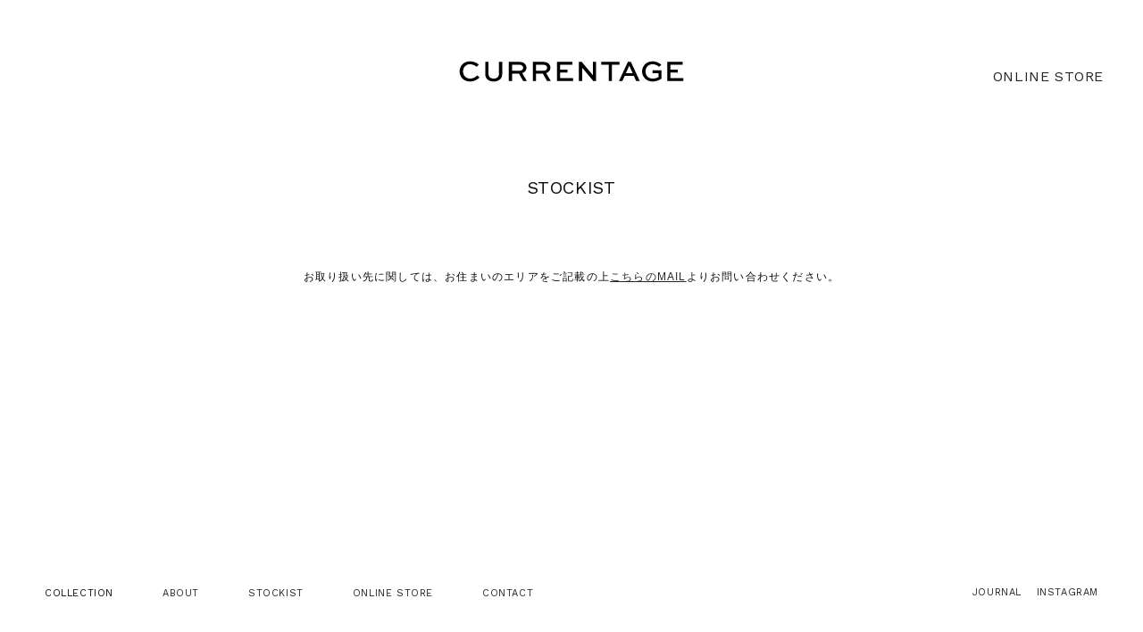

--- FILE ---
content_type: text/html; charset=UTF-8
request_url: https://currentage.jp/stockist
body_size: 11631
content:
<!doctype html>
<html lang="ja">
<head prefix="og: http://ogp.me/ns# fb: http://ogp.me/ns/fb# website: http://ogp.me/ns/website#">
<meta charset="UTF-8">
<title>CURRENTAGE [カレンテージ] Official Website</title>

<!-- mast meta -->
<meta name="description" content="CURRENTAGE [カレンテージ] オフィシャルウェブサイト。CURRENT + VINTAGE の造語 / CURRENT + AGE 世代を超えて今を生きる女性に向けて / クラシックな洋服の成り立ちに少しの新しさを加えてモダンな佇まいに仕上げる。素材、縫製、シルエットにこだわり、今を生きる女性が着ると、心地よくて自信のもてるようなトレンドや時代性を超えた個人的なワードローブの為の服。">
<meta name="keywords" content="CURRENTAGE, カレンテージ, 公式ブランドサイト">

<!-- Open Graph Protocol / facebook -->
<meta property="og:site_name" content="CURRENTAGE [カレンテージ] Official Website">
<meta property="og:title" content="CURRENTAGE [カレンテージ] Official Website">
<meta property="og:type" content="website">
<meta property="og:description" content="CURRENTAGE [カレンテージ] オフィシャルウェブサイト。CURRENT + VINTAGE の造語 / CURRENT + AGE 世代を超えて今を生きる女性に向けて / クラシックな洋服の成り立ちに少しの新しさを加えてモダンな佇まいに仕上げる。素材、縫製、シルエットにこだわり、今を生きる女性が着ると、心地よくて自信のもてるようなトレンドや時代性を超えた個人的なワードローブの為の服。">
<meta property="og:url" content="https://currentage.jp">
<meta property="og:image" content="https://currentage.jp/wp-content/themes/currentage/common/img/ogp.jpg?ver=1">
<meta property="fb:app_id" content="">
<meta property="og:locale" content="ja_JP">

<!-- Open Graph Protocol / twitter -->
<meta name="twitter:title" content="CURRENTAGE [カレンテージ] Official Website">
<meta name="twitter:card" content="summary">
<meta name="twitter:description" content="CURRENTAGE [カレンテージ] オフィシャルウェブサイト。CURRENT + VINTAGE の造語 / CURRENT + AGE 世代を超えて今を生きる女性に向けて / クラシックな洋服の成り立ちに少しの新しさを加えてモダンな佇まいに仕上げる。素材、縫製、シルエットにこだわり、今を生きる女性が着ると、心地よくて自信のもてるようなトレンドや時代性を超えた個人的なワードローブの為の服。">
<!--<meta name="twitter:site" content="@xxxxx">-->
<meta name="twitter:url" content="https://currentage.jp">
<meta name="twitter:image:src" content="https://currentage.jp/wp-content/themes/currentage/common/img/ogp.jpg?ver=1">

<meta name="author" content="CURRENTAGE">

<!-- 検索ロボット制御 -->
<meta name="robots" content="noarchive, noodp, noydir">

<!-- favicon -->
<link rel="shortcut icon" href="https://currentage.jp/wp-content/themes/currentage/common/img/favicon.ico?ver=170310">
<link rel="apple-touch-icon" href="https://currentage.jp/wp-content/themes/currentage/common/img/apple-touch-icon-precomposed.png?ver=170310">

<!-- font -->
<link href="https://fonts.googleapis.com/css?family=Work+Sans:400,600" rel="stylesheet">
<link href="https://fonts.googleapis.com/css?family=Cormorant+Garamond:500&display=swap" rel="stylesheet">


<!--[if lt IE 9]>
<meta http-equiv="refresh" content="0; URL=/version/">
<![endif]-->
<meta name="viewport" content="width=device-width,initial-scale=1">
<!-- タブレット用 -->
<meta name="format-detection" content="telephone=no">

<!--クロスブラウザ対応-->
<link rel="stylesheet" href="https://currentage.jp/wp-content/themes/currentage/common/css/normalize.css?ver=170306" media="screen,print">
<link rel="stylesheet" href="https://currentage.jp/wp-content/themes/currentage/common/css/base.css?ver=2001222220" media="screen,print">
<link rel="stylesheet" href="https://currentage.jp/wp-content/themes/currentage/common/css/base_pc.css?ver=2001222220" media="screen,print">

<!-- ///// ページ内専用 CSS ///// -->
<link rel="stylesheet" href="https://currentage.jp/wp-content/themes/currentage/stockist/css/index.css">
<link rel="stylesheet" href="https://currentage.jp/wp-content/themes/currentage/stockist/css/index_pc.css">
<!-- Google tag (gtag.js) -->
<script async src="https://www.googletagmanager.com/gtag/js?id=G-NF2P1TBEGB"></script>
<script>
window.dataLayer = window.dataLayer || [];

function gtag() {
	dataLayer.push(arguments);
}
gtag('js', new Date());

gtag('config', 'G-NF2P1TBEGB');
</script>
<!-- Global site tag (gtag.js) - Google Analytics -->
<script async src="https://www.googletagmanager.com/gtag/js?id=UA-114584852-1"></script>
<script>
window.dataLayer = window.dataLayer || [];

function gtag() {
	dataLayer.push(arguments);
}
gtag('js', new Date());

gtag('config', 'UA-114584852-1');
</script></head>
<body class="nowloading stockist">
<div class="spinner">
    <div class="double-bounce1"></div>
    <div class="double-bounce2"></div>
</div>
<header id="contsHead" class="lateDisplay">
    <a href="https://currentage.jp/" class="logolink">
	<h1 class="headLogo">
		<svg version="1.1" xmlns="http://www.w3.org/2000/svg" xmlns:xlink="http://www.w3.org/1999/xlink"
			viewBox="0 0 490 50">
			<path fill="#000000" d="M27.55,40.48c-9.17,0-15.14-6.91-15.14-15.45c0-8.48,5.84-15.52,14.82-15.52c5.02,0,10.68,2.2,14.32,5.66l4.77-4.71
    c-4.58-4.27-11.74-7.22-19.22-7.22C13.98,3.24,5,13.1,5,24.97c0,12.06,8.92,21.8,22.42,21.8c8.92,0,15.83-4.14,20.23-8.54
    l-4.71-4.65C39.42,37.34,33.95,40.48,27.55,40.48z M89.35,30.93c0,6.16-4.9,9.55-11.18,9.55c-6.22,0-11.12-3.39-11.12-9.55V4.49
    h-7.04v26.44c0,10.11,7.79,15.83,18.15,15.83c10.43,0,18.22-5.72,18.22-15.83V4.49h-7.03V30.93z M148.44,17.05
    c0-3.14-1.19-6.03-3.27-8.23c-2.64-2.83-6.41-4.34-11.87-4.34H110.7v41.02h7.03V29.74h14.57l8.8,15.77h8.1l-9.8-16.71
    C144.8,26.79,148.44,22.58,148.44,17.05z M134.56,23.46h-16.83V10.77h15.58c2.2,0,4.46,0.19,6.41,2.2c1.07,1.13,1.7,2.51,1.7,4.08
    C141.41,20.57,138.27,23.46,134.56,23.46z M199.82,17.05c0-3.14-1.19-6.03-3.27-8.23c-2.64-2.83-6.41-4.34-11.87-4.34h-22.61v41.02
    h7.03V29.74h14.57l8.79,15.77h8.1l-9.8-16.71C196.17,26.79,199.82,22.58,199.82,17.05z M185.93,23.46H169.1V10.77h15.58
    c2.2,0,4.46,0.19,6.41,2.2c1.07,1.13,1.7,2.51,1.7,4.08C192.78,20.57,189.64,23.46,185.93,23.46z M220.79,27.23h15.77v-6.28h-15.77
    V10.77h26.26V4.49h-33.29v41.02h34.8v-6.28h-27.76V27.23z M290.75,32.95h-0.06L267.01,4.49h-6.22v41.02h7.03V17.05h0.07l23.68,28.46
    h6.22V4.49h-7.04V32.95z M347.9,4.49h-39.26v6.28h16.14v34.74h7.03V10.77h16.08V4.49z M365.92,4.49l-19.04,41.02h7.35l4.9-11.06
    h19.53l4.96,11.06h7.72L372.33,4.49H365.92z M361.65,28.8l7.1-15.89h0.38l7.03,15.89H361.65z M418.61,28.93h12.88v8.23
    c-2.77,2.07-7.79,3.33-12.06,3.33c-10.36,0-15.77-7.54-15.77-15.45c0-8.48,6.22-15.52,15.07-15.52c4.84,0,10.68,2.07,14.13,5.53
    l4.9-4.4c-5.59-4.78-12.56-7.41-19.1-7.41c-12.56,0-22.36,9.67-22.36,21.73c0,12.06,9.68,21.8,22.68,21.8
    c6.47,0,13.75-2.39,18.9-6.15V22.64h-19.28V28.93z M457.24,39.22V27.23H473v-6.28h-15.77V10.77h26.26V4.49H450.2v41.02H485v-6.28
    H457.24z" />
		</svg>
	</h1>
</a>
<div class="hamburger">
	<a class="menu-trigger">
		<span></span><span></span><span></span>
	</a>
</div>
<div class="ecCart">
	<a href="https://currentage-onlinestore.com/" target="_blank">
		<img src="https://currentage.jp/wp-content/themes/currentage/common/img/cart.svg">
		<p class="ecTtl enGothic">ONLINE STORE</p>
	</a>
</div>
<nav class="headNav indexno">

	<ul class="enGothic navMenu">
		<li class="FuncText fadeInBtn"><span>COLLECTION</span>
			<ul class="colList fadeInMenu">
				<li class="SubFuncText view_timer" data-start-date="2025/08/30 12:00"><a
						href="https://currentage.jp/collection/25aw/">2025AW</a></li>
				<li class="SubFuncText"><a href="https://currentage.jp/collection/25ss/">2025SS</a></li>
				<li class="SubFuncText"><a href="https://currentage.jp/collection/24aw/">2024AW</a></li>
				<li class="SubFuncText"><a href="https://currentage.jp/collection/24ss/">2024SS</a></li>
				<li class="SubFuncText"><a href="https://currentage.jp/collection/23aw/">2023AW</a></li>
				<li class="SubFuncText"><a href="https://currentage.jp/collection/23ss/">2023SS</a></li>
				<li class="SubFuncText"><a href="https://currentage.jp/collection/22aw/">2022AW</a></li>
				<li class="SubFuncText"><a href="https://currentage.jp/collection/22ss/">2022SS</a></li>
				<li class="SubFuncText"><a href="https://currentage.jp/collection/21aw/">2021AW</a></li>
				<li class="SubFuncText"><a href="https://currentage.jp/collection/21ss_ldl/">Currentage
						La Maison de Lyllis #01</a></li>
				<li class="SubFuncText"><a href="https://currentage.jp/collection/21ss/">2021SS</a></li>
				<li class="SubFuncText"><a href="https://currentage.jp/collection/20aw/">2020AW</a></li>
				<li class="SubFuncText"><a href="https://currentage.jp/collection/20ss/">2020SS</a></li>
				<li class="SubFuncText"><a href="https://currentage.jp/collection/19aw/">2019AW</a></li>
			</ul>
		</li>
		<li class="FuncText"><a href="https://currentage.jp/about/">ABOUT</a></li>
		<li class="FuncText"><a href="https://currentage.jp/stockist/">STOCKIST</a></li>
		<li class="FuncText"><a href="https://currentage-onlinestore.com/" target="_blank">ONLINE STORE</a></li>
		<li class="FuncText"><a
				href="m&#97;i&#108;t&#111;:&#99;&#111;&#110;&#116;&#97;&#99;t@&#99;u&#114;&#114;&#101;n&#116;&#97;g&#101;&#46;&#106;&#112;">CONTACT</a>
		</li>
	</ul>
	<ul class="snsMenu enGothic">
		<li class="FuncText">
			<a href="https://currentage.jp/blog/">JOURNAL</a>
		</li>
		<li class="FuncText">
			<a href="https://www.instagram.com/currentage_/?hl=ja" target="_blank">
				INSTAGRAM
			</a>
		</li>

	</ul>
</nav></header>
<!--    コンテンツ    -->
<div canvas="container" class="container">
	<article id="contsArea" class="lateDisplay">
		<div class="storeSet">
<h1 class="enGothic MainBigTitle">STOCKIST</h1>
</div>

		<div class="imgformationBlk">
			<p class="STxt txtObj">お取り扱い先に関しては、お住まいのエリアをご記載の上<br class="pcno"><a
					href="m&#97;i&#108;t&#111;:&#99;&#111;&#110;ta&#99;&#116;@&#99;&#117;rr&#101;ntage.j&#112;">こちらのMAIL</a>よりお問い合わせください。
			</p>
		</div>

	</article>
	</div>
<!--    // フッター    -->

<!--コンテンツ全体共通設定-->
<script src="https://ajax.googleapis.com/ajax/libs/jquery/3.1.1/jquery.min.js"></script>
<script type="text/javascript" src="https://www.google.com/jsapi"></script>
<script src="https://currentage.jp/wp-content/themes/currentage/common/js/plugin/jquery.easing.1.3.js"></script>
<script src="https://currentage.jp/wp-content/themes/currentage/common/js/plugin/jquery.scrollto.js"></script>
<script src="https://currentage.jp/wp-content/themes/currentage/common/js/plugin/imagesloaded.pkgd.min.js"></script>
<!-- ///// ページ内専用 JavaScript ///// -->
<script src="https://currentage.jp/wp-content/themes/currentage/common/js/lib.js?ver=170901"></script>
<script src="https://currentage.jp/wp-content/themes/currentage/stockist/js/common.js?ver=170901"></script>
<script src="https://currentage.jp/wp-content/themes/currentage/common/js/base.js?ver=170416"></script>
<script src="https://currentage.jp/wp-content/themes/currentage/stockist/js/pc.js?ver=170307"></script>
</body>
</html>


--- FILE ---
content_type: text/css
request_url: https://currentage.jp/wp-content/themes/currentage/common/css/base.css?ver=2001222220
body_size: 32471
content:
@charset "UTF-8";

/* //////////////////////////////////////////////////////////////////// */


/* ///// 全ページ共通CSS /////////////////////////////////////////////// */


/* //////////////////////////////////////////////////////////////////// */

html {
    margin: 0;
    padding: 0;
    height: 100%;
}

body {
    -webkit-font-smoothing: antialiased;
    text-rendering: optimizeLegibility;
    /*ゴシック系*/
    font-family: "游ゴシック", "Yu Gothic", YuGothic, "ヒラギノ角ゴ ProN W3", "Hiragino Kaku Gothic ProN", "メイリオ", Meiryo, sans-serif;
    /*明朝系
    font-family: "游明朝", "Yu Mincho", YuMincho, "ヒラギノ明朝 ProN W3", "Hiragino Mincho ProN", serif;*/
    background: #ffffff;
}

body.navion {
    overflow: hidden;
}

.enGothic {
    font-family: 'Work Sans', sans-serif;
    font-weight: 400;
}

.enGothicBold {
    font-family: 'Work Sans', sans-serif;
    font-weight: 600;
}

.enSerif{
    font-family: 'Cormorant Garamond',"游明朝", "Yu Mincho", "ヒラギノ明朝 ProN W3", "Hiragino Mincho ProN", serif;
}
.jpSerif{
    font-family: "游明朝", "Yu Mincho", "ヒラギノ明朝 ProN W3", "Hiragino Mincho ProN", serif;
}

/* ================================================== */


/* Selected Text */


/* ================================================== */

::-moz-selection {
    background: #2a2a2a;
    /* Safari */
    color: #ffffff;
}

::selection {
    background: #2a2a2a;
    /* Safari */
    color: #ffffff;
    display: -webkit-box;
    display: -ms-flexbox;
    display: flex;
}

/* ================================================== */


/* Font Settings */


/* ================================================== */

html {
    font-size: 62.5%;
}

body {
    font-size: 1.2rem;
    letter-spacing: 0.05em;
    line-height: 1em;
    -ms-font-feature-settings: "normal";
    -webkit-font-feature-settings: "palt";
    font-feature-settings: "palt";
}

.fs48 {
    font-size: 4.8rem;
}

.fs40 {
    font-size: 4rem;
}

.fs32 {
    font-size: 3.2rem;
}

.fs30 {
    font-size: 3rem;
}

.jpMainTitle,
.fs24 {
    font-size: 2.4rem;
}

.fs23 {
    font-size: 2.3rem;
}

.fs22 {
    font-size: 2.2rem;
}

.fs21 {
    font-size: 2.1rem;
}

.MainBigTitle,
.fs20 {
    font-size: 2rem;
}

.fs19 {
    font-size: 1.9rem;
}

.fs18 {
    font-size: 1.8rem;
}

.fs17 {
    font-size: 1.7rem;
}

.MainTitle,
.enNText,
.STitle,
.fs16 {
    font-size: 1.6rem;
}

.fs15 {
    font-size: 1.5rem;
}

.jpSTitle,
.fs14,p.fs14 {
    font-size: 1.4rem;
}

.fs13,p.fs13 {
    font-size: 1.3rem;
}

.articleTitle,
.jpNText,
.fs12 {
    font-size: 1.2rem;
}

.FuncText,
.enXsText,
.fs11 {
    font-size: 1.1rem;
}

.SubFuncText,
.XsText,
.articleDate,
.fs10 {
    font-size: 1rem;
}
@media screen and ( max-width:1023px) {
    .FuncText{
        font-size: 1.8rem;
    }

    .SubFuncText{
        font-size: 1.4rem;
    }
}
/* ================================================== */


/* link */


/* ================================================== */

a {
    cursor: pointer;
}

a:link {
    color: #262626;
    text-decoration: none;
}

a:visited {
    color: #262626;
    text-decoration: none;
}

a:active {
    color: #262626;
    text-decoration: none;
}

ul li a {
    position: relative;
    outline: none;
    text-decoration: none;
}

p a:link {
    text-decoration: underline;
}

p a:visited {
    text-decoration: underline;
}

p a:active {
    text-decoration: underline;
}

ul li a:focus {
    outline: none;
}


/* ================================================== */


/* color */


/* ================================================== */

body {
    color: #0d0d0d;
}

.mainColor {
    color: #000000;
}

.subColor {
    color: #656464;
}

.weakColor {
    color: #595959;
}

.otherColor {
    color: #aeaeae;
}

.backColor {
    color: #ffffff;
}

.keyColor {
    color: #ffffff;
}

.attention {
    color: #992222;
}

/* ================================================== */


/* base (reset) */


/* ================================================== */

body {
    -webkit-transition: all 0.4s;
    transition: all 0.4s;
}

body {
    width: 100%;
    height: 100%;
    margin: 0 auto;
    padding: 0;
    text-align: center;
}

h1,
h2,
h3,
h4,
h5,
h6,
p,
figure {
    margin: 0;
    padding: 0;
    font-weight: normal;
}

ul,
ol,
dl,
dt,
dd {
    margin: 0;
    padding: 0;
}

ol,
li {
    list-style: none;
}

img {
    border: none;
    line-height: 0;
    font-size: 0;
    vertical-align: text-bottom;
}


/* ---------- */

a {
    margin: 0;
    padding: 0;
    font-size: inherit;
    background: transparent;
}

th,
td {
    font-style: normal;
    font-weight: normal;
    font-size: inherit;
    empty-cells: show;
}

input,
select {
    vertical-align: middle;
}

input,
textarea,
select {
    font-family: inherit;
    font-size: inherit;
    font-weight: inherit;
    /*border:0;*/
}

pre {
    white-space: -moz-pre-wrap;
    /* Mozilla */
    white-space: -pre-wrap;
    /* Opera 4-6 */
    white-space: -o-pre-wrap;
    /* Opera 7 */
    white-space: pre-wrap;
    /* CSS3 */
    word-wrap: break-word;
    /* IE 5.5+ */
}


/* ================================================== */


/* common
/* ================================================== */

@media screen and ( max-width:640px) {
    .spno {
        display: none !important;
    }
}


/* 640px */

@media screen and ( min-width:641px) and ( max-width:1023px) {
    .tabno {
        display: none !important;
    }
}


/* 641px-1100px */

@media screen and ( min-width:1024px) {
    .pcno {
        display: none !important;
    }
    .indexno {
        display: none;
        opacity: 0;
    }
    .scrolled .indexno {
        display: -webkit-box;
        display: -ms-flexbox;
        display: flex;
        opacity: 1 !important;
    }
}


/* 1100px */

.hide {
    -webkit-transition: all 1s;
    transition: all 1s;
    opacity: 0 !important;
}

.active {
    -webkit-transition: all 0.4s;
    transition: all 0.4s;
    opacity: 1;
}

.noimg {
    opacity: 0;
}

.disno {
    display: none !important;
}

.lateDisplay {
    opacity: 0;
}
.opFadeIn {
    opacity: 1;
    -webkit-transition: .8s opacity ease-in-out;
    transition: .8s opacity ease-in-out;
}
.slideOut{
    opacity: 0;
    -webkit-transition: .6s all ease-in-out;
    transition: .6s all ease-in-out;
}
.siTop{
    -webkit-transform: translate(0,80px);
    transform: translate(0,80px);
    -webkit-transition: .6s all ease-in-out;
    transition: .6s all ease-in-out;
}
.slideIn{
    opacity: 1;
    -webkit-filter: blur(0);
    filter: blur(0);
    -webkit-transform: translate(0,0);
    transform: translate(0,0);
    -webkit-transition: .6s all ease-in-out;
    transition: .6s all ease-in-out;
}
.new::after {
    content: "NEW";
    color: #d83232;
    font-family: 'Montserrat', sans-serif;
    padding: 0 0 0 1rem;
}

.nowPage {
    color: #191919;
    border-bottom: 1px solid #808080;
    padding: 0 0 5px;
}
.cs{
    pointer-events: none !important;
    opacity: .3;
}
/* ================================================== */


/* nowloading */


/* ================================================== */

.spinner {
    display: none;
}

.nowloading .spinner {
    width: 40px;
    height: 40px;
    display: none;
    position: fixed;
    margin: 0;
    top: 50%;
    left: 50%;
    -webkit-transform: translate(-50%, -50%);
    transform: translate(-50%, -50%);
}

.double-bounce1,
.double-bounce2 {
    width: 100%;
    height: 100%;
    border-radius: 50%;
    background-color: #333;
    opacity: 0.6;
    position: absolute;
    top: 0;
    left: 0;
    -webkit-animation: sk-bounce 2.0s infinite ease-in-out;
    animation: sk-bounce 2.0s infinite ease-in-out;
}

.double-bounce2 {
    -webkit-animation-delay: -1.0s;
    animation-delay: -1.0s;
}

@-webkit-keyframes sk-bounce {
    0%,
    100% {
        -webkit-transform: scale(0.0)
    }
    50% {
        -webkit-transform: scale(1.0)
    }
}

@keyframes sk-bounce {
    0%,
    100% {
        transform: scale(0.0);
        -webkit-transform: scale(0.0);
    }
    50% {
        transform: scale(1.0);
        -webkit-transform: scale(1.0);
    }
}


/* ================================================== */
/* header */
/* ================================================== */

#contsHead {
    text-align: center;
    position: fixed;
    top: 0;
    left: 0;
    width: 100vw;
    z-index: 1000;
    -webkit-transition: height 0.8s ease-in-out;
    transition: height 0.8s ease-in-out;
}

#contsHead a.logolink {
    display: table;
    opacity: 1;
    -webkit-transition: all 0.8s;
    transition: all 0.8s;
    width: 20%;
    margin: 0 auto;
    -webkit-box-sizing: border-box;
    box-sizing: border-box;
    height: 60px;
}

#contsHead h1.headLogo {
    display: table-cell;
    width: 100%;
    vertical-align: middle;
}

#contsHead h1.headLogo svg {
    width: 100%;
    height: auto;
}

#contsHead h1.headLogo svg path {
    fill: #ffffff;
    -webkit-transition: all 0.8s ease-in-out;
    transition: all 0.8s ease-in-out;
}

#contsHead.scrolled h1.headLogo svg path {
    fill: #000000;
    -webkit-transition: all 0.8s ease-in-out;
    transition: all 0.8s ease-in-out;
}

.headNav {
    position: fixed;
    bottom: -100px;
    left: 0;
}

.scrolled .headNav {
    bottom: 50px;
}

.headNav ul.navMenu {
    display: block;
}

.headNav ul.navMenu li {
    line-height: 1;
    text-align: center;
    position: relative;
}

.headNav ul.snsMenu li figure {
    height: 20px;
}

.headNav ul.snsMenu li figure svg {
    width: auto;
    height: 100%;
    max-width: 20px;
}

.headNav ul.snsMenu li figure figcaption {
    display: none;
}

.headNav ul.snsMenu li a {
    display: block;
}

@media screen and ( max-width:1023px) {
    #contsHead {
        height: 60px;
        background: #FFFFFF;
    }
    #contsHead a.logolink {
        width: 30%;
    }
    .headNav {
        background: rgba(255, 255, 255, 0.9);
        position: absolute;
        top: 40px;
        left: 0;
        width: 100%;
        height: 0;
        opacity: 0;
        margin: 0;
        padding: 30px 0 0;
        overflow: hidden;
    }
    .headNav a {
        pointer-events: none;
    }
    .scrolled .headNav {
        bottom: inherit;
        -webkit-transition: none;
        transition: none;
        overflow: auto;
        opacity: 0;
        height: 0;
    }
    .navion .headNav {
        height: 100vh;
        -webkit-box-sizing: border-box;
        box-sizing: border-box;
        opacity: 1;
        overflow: auto;
        -webkit-animation: fade-in .8s ease;
        animation: fade-in .8s ease;
        -webkit-overflow-scrolling : touch;
    }
    .navioff .headNav {
        overflow: hidden;
        -webkit-animation: fade-out .8s ease;
        animation: fade-out .8s ease;
    }

    .navion .headNav a {
        pointer-events: auto;
    }
    @-webkit-keyframes fade-in {
        0% {
            height: 0;
            opacity: 0;
        }
        1% {
            height: 100vh;
            opacity: 0;
        }
        100% {
            height: 100vh;
            opacity: 1;
        }
    }
    @keyframes fade-in {
        0% {
            height: 0;
            opacity: 0;
        }
        1% {
            height: 100vh;
            opacity: 0;
        }
        100% {
            height: 100vh;
            opacity: 1;
        }
    }
    @-webkit-keyframes fade-out {
        0% {
            height: 100vh;
            opacity: 1;
        }
        99% {
            height: 100vh;
            opacity: 0;
        }
        100% {
            height: 0;
            opacity: 0;
        }
    }
    @keyframes fade-out {
        0% {
            height: 100vh;
            opacity: 1;
        }
        99% {
            height: 100vh;
            opacity: 0;
        }
        100% {
            height: 0;
            opacity: 0;
        }
    }
    .headNav ul.snsMenu {
        margin: 1.5rem 0 200px;
    }
    .headNav ul.navMenu li,
    .headNav ul.snsMenu li {
        display: table;
        margin: 1.5rem auto;
        padding: 0;
        line-height: 1;
    }
    .headNav ul.subMenu:before {
        content: " ";
        display: block;
        margin: 30px 0;
        width: 40px;
        border-top: solid 1px #d0d0d0;
    }
    .headNav ul.subMenu li {
        display: table;
        line-height: 1;
        margin: 1.5rem 0;
        padding: 0;
    }
}
@media screen and ( max-width:640px) {
    #contsHead {
        height: 40px;
    }
    #contsHead a.logolink {
        width: 36%;
        height: 40px;
    }
}

@media screen and ( min-width:1024px) {
    #contsHead a.logolink {
        margin: 50px auto 0;
    }
    .headNav {
        width: 100%;
        margin: 0 auto;
        padding: 0 50px;
        -webkit-box-sizing: border-box;
        box-sizing: border-box;
        display: -webkit-box;
        display: -ms-flexbox;
        display: flex;
        -webkit-box-align: center;
        -ms-flex-align: center;
        align-items: center;
        -ms-flex-wrap: wrap;
        flex-wrap: wrap;
        -webkit-box-pack: justify;
        -ms-flex-pack: justify;
        justify-content: space-between;
    }
    .headNav ul.navMenu {
        display: -webkit-box;
        display: -ms-flexbox;
        display: flex;
        -webkit-box-align: center;
        -ms-flex-align: center;
        align-items: center;
        -ms-flex-wrap: wrap;
        flex-wrap: wrap;
        -webkit-box-pack: justify;
        -ms-flex-pack: justify;
        justify-content: space-between;
    }
    .headNav ul.navMenu li:not(:last-of-type) {
        margin: 0 5em 0 0;
    }
    .fadeInBtn{
        cursor: pointer;
    }
    .fadeInMenu{
        position: absolute;
        overflow: hidden;
        opacity: 0;
        height: 0;
        bottom: 0;
        -webkit-animation: fadeOutMenu .6s linear;
        animation: fadeOutMenu .6s linear;
    }
    .fadeInMenu.fadeIn{
        opacity: 1;
        height: auto;
        padding: 15px 0 2em;
        -webkit-animation: fadeInMenu .3s linear;
        animation: fadeInMenu .3s linear;
    }
    @-webkit-keyframes fadeOutMenu {
        0%{
            opacity:1;
            height: auto;
            padding: 15px 0 2em;
        }
        99%{
            opacity:0;
            height: auto;
            padding: 15px 0 2em;
        }
        100% {
            opacity:0;
            height: 0;
            padding: 0;
        }
    }
    @-webkit-keyframes fadeInMenu {
        0%{
            opacity:0;
            height: 0;
        }
        1% {
            opacity:0;
            height: auto;
        }
        100% {
            opacity:1;
            height: auto;
        }
    }
    .headNav ul.navMenu li ul.colList{
        display: -webkit-box;
        display: -ms-flexbox;
        display: flex;
        -webkit-box-align: center;
        -ms-flex-align: center;
        align-items: center;
        -ms-flex-wrap: wrap;
        flex-wrap: wrap;
        -webkit-box-pack: center;
        -ms-flex-pack: center;
        justify-content: center;
        min-width: 200px;
        -webkit-box-orient: vertical;
        -webkit-box-direction: normal;
        -ms-flex-flow: column;
        flex-flow: column;
    }

    .headNav ul.navMenu li ul.colList li{
        margin: 10px 0 0;
        text-align: left;
        width: 100%;
    }
    .headNav ul.snsMenu {
        display: -webkit-box;
        display: -ms-flexbox;
        display: flex;
        -webkit-box-align: start;
        -ms-flex-align: start;
        align-items: flex-start;
        -ms-flex-wrap: wrap;
        flex-wrap: wrap;
        -webkit-box-pack: justify;
        -ms-flex-pack: justify;
        justify-content: space-between;
    }
    .headNav ul.snsMenu li:nth-of-type(2) {
        -webkit-box-flex: .2;
        -ms-flex-positive: .2;
        flex-grow: .2;
        margin: 0 0 0 1.5em;
    }
    .headNav ul.snsMenu li figure {
        height: 15px;
    }
}


/* ================================================== */
/* humberger-menu animation */
/* ================================================== */

@media screen and ( max-width:1023px) {
    .hamburger {
        position: absolute;
        top: 15px;
        left: 20px;
    }
    .ecCart {
        position: fixed;
        top: 10px;
        right: 20px;
    }
    .ecCart img{
        width: 23px;
        height: 20px;
    }
    .ecCart p{
        display: none;
    }
}
@media screen and ( max-width:640px) {
    .hamburger {
        position: absolute;
        top: 11px;
        left: 10px;
    }

}

@media screen and ( min-width:1024px) {
    .hamburger {
        display: none;
    }
    .ecCart {
        position: fixed;
        top: 80px;
        right: 44px;
        /* width: 23px;*/
    }
    .ecCart img{
        display: none;
    }
    .ecCart .ecTtl{
        font-size: 1.6rem;
    }
}


.menu-trigger,
.menu-trigger span {
    display: inline-block;
    -webkit-transition: all .4s;
    transition: all .4s;
    -webkit-box-sizing: border-box;
    box-sizing: border-box;
}

.menu-trigger {
    position: relative;
    width: 30px;
    height: 23px;
}

.menu-trigger span {
    position: absolute;
    left: 0;
    width: 100%;
    height: 1px;
    background-color: #191919;
    border-radius: 3px;
}

.menu-trigger span:nth-of-type(1) {
    top: 0;
}

.menu-trigger span:nth-of-type(2) {
    top: 11px;
}

.menu-trigger span:nth-of-type(3) {
    bottom: 0;
}

.menu-trigger span:nth-of-type(1) {
    -webkit-animation: menu-bar01 .75s forwards;
    animation: menu-bar01 .75s forwards;
}

@-webkit-keyframes menu-bar01 {
    0% {
        -webkit-transform: translateY(11px) rotate(45deg);
        transform: translateY(11px) rotate(45deg);
    }
    50% {
        -webkit-transform: translateY(11px) rotate(0);
        transform: translateY(11px) rotate(0);
    }
    100% {
        -webkit-transform: translateY(0) rotate(0);
        transform: translateY(0) rotate(0);
    }
}

@keyframes menu-bar01 {
    0% {
        -webkit-transform: translateY(11px) rotate(45deg);
        transform: translateY(11px) rotate(45deg);
    }
    50% {
        -webkit-transform: translateY(11px) rotate(0);
        transform: translateY(11px) rotate(0);
    }
    100% {
        -webkit-transform: translateY(0) rotate(0);
        transform: translateY(0) rotate(0);
    }
}

.menu-trigger span:nth-of-type(2) {
    -webkit-transition: all .25s .25s;
    transition: all .25s .25s;
    opacity: 1;
}

.menu-trigger span:nth-of-type(3) {
    -webkit-animation: menu-bar02 .75s forwards;
    animation: menu-bar02 .75s forwards;
}

@-webkit-keyframes menu-bar02 {
    0% {
        -webkit-transform: translateY(-11px) rotate(-45deg);
        transform: translateY(-11px) rotate(-45deg);
    }
    50% {
        -webkit-transform: translateY(-11px) rotate(0);
        transform: translateY(-11px) rotate(0);
    }
    100% {
        -webkit-transform: translateY(0) rotate(0);
        transform: translateY(0) rotate(0);
    }
}

@keyframes menu-bar02 {
    0% {
        -webkit-transform: translateY(-11px) rotate(-45deg);
        transform: translateY(-11px) rotate(-45deg);
    }
    50% {
        -webkit-transform: translateY(-11px) rotate(0);
        transform: translateY(-11px) rotate(0);
    }
    100% {
        -webkit-transform: translateY(0) rotate(0);
        transform: translateY(0) rotate(0);
    }
}

.navion .menu-trigger span:nth-of-type(1) {
    -webkit-animation: active-menu-bar01 .75s forwards;
    animation: active-menu-bar01 .75s forwards;
}

@-webkit-keyframes active-menu-bar01 {
    0% {
        -webkit-transform: translateY(0) rotate(0);
        transform: translateY(0) rotate(0);
    }
    50% {
        -webkit-transform: translateY(11px) rotate(0);
        transform: translateY(11px) rotate(0);
    }
    100% {
        -webkit-transform: translateY(11px) rotate(45deg);
        transform: translateY(11px) rotate(45deg);
    }
}

@keyframes active-menu-bar01 {
    0% {
        -webkit-transform: translateY(0) rotate(0);
        transform: translateY(0) rotate(0);
    }
    50% {
        -webkit-transform: translateY(11px) rotate(0);
        transform: translateY(11px) rotate(0);
    }
    100% {
        -webkit-transform: translateY(11px) rotate(45deg);
        transform: translateY(11px) rotate(45deg);
    }
}

.navion .menu-trigger span:nth-of-type(2) {
    opacity: 0;
}

.navion .menu-trigger span:nth-of-type(3) {
    -webkit-animation: active-menu-bar03 .75s forwards;
    animation: active-menu-bar03 .75s forwards;
}

@-webkit-keyframes active-menu-bar03 {
    0% {
        -webkit-transform: translateY(0) rotate(0);
        transform: translateY(0) rotate(0);
    }
    50% {
        -webkit-transform: translateY(-11px) rotate(0);
        transform: translateY(-11px) rotate(0);
    }
    100% {
        -webkit-transform: translateY(-11px) rotate(-45deg);
        transform: translateY(-11px) rotate(-45deg);
    }
}

@keyframes active-menu-bar03 {
    0% {
        -webkit-transform: translateY(0) rotate(0);
        transform: translateY(0) rotate(0);
    }
    50% {
        -webkit-transform: translateY(-11px) rotate(0);
        transform: translateY(-11px) rotate(0);
    }
    100% {
        -webkit-transform: translateY(-11px) rotate(-45deg);
        transform: translateY(-11px) rotate(-45deg);
    }
}

@media screen and ( max-width:640px) {
    .menu-trigger {
        position: relative;
        width: 20px;
        height: 17px;
    }
    .menu-trigger span:nth-of-type(1) {
        top: 0;
    }
    .menu-trigger span:nth-of-type(2) {
        top: 8px;
    }
    .menu-trigger span:nth-of-type(3) {
        bottom: 0;
    }
    .menu-trigger span:nth-of-type(1) {
        -webkit-animation: menu-bar01 .75s forwards;
        animation: menu-bar01 .75s forwards;
    }
    @-webkit-keyframes menu-bar01 {
        0% {
            -webkit-transform: translateY(8px) rotate(45deg);
            transform: translateY(8px) rotate(45deg);
        }
        50% {
            -webkit-transform: translateY(8px) rotate(0);
            transform: translateY(8px) rotate(0);
        }
        100% {
            -webkit-transform: translateY(0) rotate(0);
            transform: translateY(0) rotate(0);
        }
    }
    @keyframes menu-bar01 {
        0% {
            -webkit-transform: translateY(8px) rotate(45deg);
            transform: translateY(8px) rotate(45deg);
        }
        50% {
            -webkit-transform: translateY(8px) rotate(0);
            transform: translateY(8px) rotate(0);
        }
        100% {
            -webkit-transform: translateY(0) rotate(0);
            transform: translateY(0) rotate(0);
        }
    }
    .menu-trigger span:nth-of-type(2) {
        -webkit-transition: all .25s .25s;
        transition: all .25s .25s;
        opacity: 1;
    }
    .menu-trigger span:nth-of-type(3) {
        -webkit-animation: menu-bar02 .75s forwards;
        animation: menu-bar02 .75s forwards;
    }
    @-webkit-keyframes menu-bar02 {
        0% {
            -webkit-transform: translateY(-8px) rotate(-45deg);
            transform: translateY(-8px) rotate(-45deg);
        }
        50% {
            -webkit-transform: translateY(-8px) rotate(0);
            transform: translateY(-8px) rotate(0);
        }
        100% {
            -webkit-transform: translateY(0) rotate(0);
            transform: translateY(0) rotate(0);
        }
    }
    @keyframes menu-bar02 {
        0% {
            -webkit-transform: translateY(-8px) rotate(-45deg);
            transform: translateY(-8px) rotate(-45deg);
        }
        50% {
            -webkit-transform: translateY(-8px) rotate(0);
            transform: translateY(-8px) rotate(0);
        }
        100% {
            -webkit-transform: translateY(0) rotate(0);
            transform: translateY(0) rotate(0);
        }
    }
    .navion .menu-trigger span:nth-of-type(1) {
        -webkit-animation: active-menu-bar01 .75s forwards;
        animation: active-menu-bar01 .75s forwards;
    }
    @-webkit-keyframes active-menu-bar01 {
        0% {
            -webkit-transform: translateY(0) rotate(0);
            transform: translateY(0) rotate(0);
        }
        50% {
            -webkit-transform: translateY(8px) rotate(0);
            transform: translateY(8px) rotate(0);
        }
        100% {
            -webkit-transform: translateY(8px) rotate(45deg);
            transform: translateY(8px) rotate(45deg);
        }
    }
    @keyframes active-menu-bar01 {
        0% {
            -webkit-transform: translateY(0) rotate(0);
            transform: translateY(0) rotate(0);
        }
        50% {
            -webkit-transform: translateY(8px) rotate(0);
            transform: translateY(8px) rotate(0);
        }
        100% {
            -webkit-transform: translateY(8px) rotate(45deg);
            transform: translateY(8px) rotate(45deg);
        }
    }
    .navion .menu-trigger span:nth-of-type(2) {
        opacity: 0;
    }
    .navion .menu-trigger span:nth-of-type(3) {
        -webkit-animation: active-menu-bar03 .75s forwards;
        animation: active-menu-bar03 .75s forwards;
    }
    @-webkit-keyframes active-menu-bar03 {
        0% {
            -webkit-transform: translateY(0) rotate(0);
            transform: translateY(0) rotate(0);
        }
        50% {
            -webkit-transform: translateY(-8px) rotate(0);
            transform: translateY(-8px) rotate(0);
        }
        100% {
            -webkit-transform: translateY(-8px) rotate(-45deg);
            transform: translateY(-8px) rotate(-45deg);
        }
    }
    @keyframes active-menu-bar03 {
        0% {
            -webkit-transform: translateY(0) rotate(0);
            transform: translateY(0) rotate(0);
        }
        50% {
            -webkit-transform: translateY(-8px) rotate(0);
            transform: translateY(-8px) rotate(0);
        }
        100% {
            -webkit-transform: translateY(-8px) rotate(-45deg);
            transform: translateY(-8px) rotate(-45deg);
        }
    }
}
/* ================================================== */
/* mainContsArea */
/* ================================================== */
#contsArea {
    -webkit-transition: all 0.4s;
    transition: all 0.4s;
}
/* ================================================== */
/* footer */
/* ================================================== */
.pageTop {
    margin: 0 auto 40px;
}
.pageTop a {
    display: block;
}
.pageTop a span::before {
    content: " ";
    display: block;
    border-top: 1px solid #333333;
    border-right: 1px solid #333333;
    margin: 6px auto 2px;
    width: 14px;
    height: 14px;
    -webkit-transform: rotate(-45deg);
    transform: rotate(-45deg);
}
#footerArea {
    width: 100%;
    text-align: center;
    padding: 50px 0;
    margin: 0;
    background: #ffffff;
    display: -webkit-box;
    display: -ms-flexbox;
    display: flex;
    -webkit-box-align: center;
    -ms-flex-align: center;
    align-items: center;
    -ms-flex-wrap: wrap;
    flex-wrap: wrap;
    -webkit-box-pack: justify;
    -ms-flex-pack: justify;
    justify-content: space-between;
}
#footerArea div.footerSet #ftrSns {
    display: none;
}
#footerArea div.footerSet nav ul li {
    -webkit-transition: all 0.8s;
    transition: all 0.8s;
    opacity: 1;
}
/* 641px-1100px */
@media screen and ( min-width:1024px) {
    #footerArea {
        padding: 50px 0 0;
    }
    #footerArea #ftrMenu {
        text-align: center;
        margin: 0 auto 0 50px;
    }
    #footerArea #ftrMenu ul.menuSet {
        width: 80%;
        margin: 0 auto;
        display: -webkit-box;
        display: -ms-flexbox;
        display: flex;
        -webkit-box-align: center;
        -ms-flex-align: center;
        align-items: center;
        -ms-flex-wrap: wrap;
        flex-wrap: wrap;
        -webkit-box-pack: justify;
        -ms-flex-pack: justify;
        justify-content: space-between;
    }
    #footerArea #ftrMenu ul.menuSet li a {
        opacity: 1;
        -webkit-transition: all 0.8s;
        transition: all 0.8s;
    }
    #footerArea div.footerSet {
        width: 70%;
        text-align: center;
        margin: 0 auto;
    }
    #footerArea div.footerSet div.copyright {
        text-align: center;
        width: 200px;
        margin: 50px auto;
    }
    #footerArea div.footerSet div.copyright a.ftrLogo {
        display: block;
        margin: 0 0 100px -4px;
    }
    #footerArea div.footerSet #ftrSns {
        text-align: center;
        width: 500px;
        margin: 0 auto;
    }
    #footerArea div.footerSet #ftrSns h1 {
        margin: 0 0.05em 10px 0;
    }
    #footerArea div.footerSet #ftrSns ul.snsSet {
        width: 100%;
        margin: 20px auto 0;
        -webkit-box-sizing: border-box;
        box-sizing: border-box;
    }
    #footerArea div.footerSet #ftrSns ul.snsSet li {
        width: 5%;
        margin: 0 10px;
        display: inline-block;
    }
    #footerArea div.footerSet #ftrSns ul.snsSet li img {
        width: 100%;
        height: auto;
    }
}
/* 1100px */
/* ================================================== */
/* form */
/* ================================================== */
textarea {
    resize: none;
}
/* ================================================== */
/* other */
/* ================================================== */
div.BtnCenter {
    margin: 0 auto;
    display: inline-block;
    width: 12em;
    padding: 0 0 5px;
    border-bottom: 1px solid #808080;
    -webkit-transition: 0.8s;
    transition: 0.8s;
    text-align: center;
}
div.BtnCenter a {
    display: block;
    height: 100%;
}
.moreBtn {
    margin: 0 auto;
    display: block;
    line-height: 1;
}
/* -------------------------------------------------- */
/* アニメーションスクロール */
/* -------------------------------------------------- */
.scrollto {}
/*jquery.scrollto.jsを利用*/
/* -------------------------------------------------- */
/* マウスオーバー時のポインター設定　(IE6以上、firefox対応)
※独自画像の際は右記→ cursor: url(example.cur), url(example.gif), default;拡張子.curはIE用、firefoxは.gifか.png / 左から優先適用 */
/* -------------------------------------------------- */
a,
.clickable {
    cursor: pointer;
}
/* -------------------------------------------------- */
/* div全体をクリックにて、div内にあるリンク先へ遷移 (base.js) */
/* -------------------------------------------------- */
.clickable {}
/*class="clickable-box"内のaタグのリンク先に飛ぶ*/
/* -------------------------------------------------- */
/* clearfixフロートした子要素しかもたない親ブロック要素の高さを確立する */
/* -------------------------------------------------- */
/*親ブロック要素のclassにclrfixを追加*/
.clrfix:before,
.clrfix:after {
    content: "";
    display: table;
}
.clrfix:after {
    clear: both;
}
.clrfix {
    zoom: 1;
}
/* For IE 6/7 (trigger hasLayout) */
/* //////////////////////////////////////////////////////////////////// */
.twoline {
    line-height: 4em !important;
    vertical-align: top;
}
.mt10 {
    margin-top: 10px !important;
}
.mt20 {
    margin-top: 20px !important;
}
.mt30 {
    margin-top: 30px !important;
}
.mt40 {
    margin-top: 40px !important;
}
.mt50 {
    margin-top: 50px !important;
}
.mb5 {
    margin-bottom: 5px !important;
}
.mb10 {
    margin-bottom: 10px !important;
}
.mb20 {
    margin-bottom: 20px !important;
}
.mb30 {
    margin-bottom: 30px !important;
}
.mb40 {
    margin-bottom: 40px !important;
}
.mb50 {
    margin-bottom: 50px !important;
}
.mb60 {
    margin-bottom: 60px !important;
}
.mb70 {
    margin-bottom: 70px !important;
}
.mb80 {
    margin-bottom: 80px !important;
}
.mb90 {
    margin-bottom: 90px !important;
}
.mb100 {
    margin-bottom: 100px !important;
}
.mb110 {
    margin-bottom: 110px !important;
}
.mb120 {
    margin-bottom: 120px !important;
}
.mb130 {
    margin-bottom: 130px !important;
}
.mb140 {
    margin-bottom: 140px !important;
}
.mb150 {
    margin-bottom: 150px !important;
}
.mb160 {
    margin-bottom: 160px !important;
}
.mb170 {
    margin-bottom: 170px !important;
}
.mb180 {
    margin-bottom: 180px !important;
}
.mb190 {
    margin-bottom: 190px !important;
}
.mb200 {
    margin-bottom: 200px !important;
}
/* //////////////////////////////////////////////////////////////////// */



--- FILE ---
content_type: text/css
request_url: https://currentage.jp/wp-content/themes/currentage/common/css/base_pc.css?ver=2001222220
body_size: 1480
content:
@charset "UTF-8";

/* ==================================================
hover
================================================== */
a:hover {color:#a1a1a1; text-decoration:none;}
p a:hover{text-decoration:none;}
ul li a:hover{
    outline: none;
}
#contsHead a:hover{
    opacity: 0.3;
    -webkit-transition: all 0.3s;
    transition: all 0.3s;
}
#footerArea div.footerSet nav ul li:hover{
    -webkit-transition: all 0.3s;
    transition: all 0.3s;
    opacity: 0.3;
}
#footerArea div.footerSet nav ul li a:hover{
    color: #323232;
}
/* 641px-1100px */
@media screen and ( min-width:1024px ){
#footerArea #ftrMenu ul.menuSet li a:hover{
    opacity: 0.3;
    -webkit-transition: all 0.4s;
    transition: all 0.4s;
}
}
div.BtnCenter:hover{
    opacity: 0.3;
    -webkit-transition: 0.4s;
    transition: 0.4s;
}
@media screen and ( min-width:1024px ){
.indexNav ul.navMenu li a:hover{
    opacity: 0.3;
    -webkit-transition: all 0.4s;
    transition: all 0.4s;
}
.indexNav ul.snsMenu li a:hover{
    opacity: 0.3;
    -webkit-transition: all 0.4s;
    transition: all 0.4s;
}
}
div.smallArticle a:hover img{
    opacity: .1;
    -webkit-transition: all ease-in-out 0.4s;
    transition: all ease-in-out 0.4s;
    }
.bvArea a:hover img{
    opacity: .1;
    -webkit-transition: all ease-in-out 0.4s;
    transition: all ease-in-out 0.4s;
    }
.rankArea div.rank-slide:hover{
    opacity: 0.1;
    -webkit-transition: all 0.3s ease-out;
    transition: all 0.3s ease-out;
}


--- FILE ---
content_type: text/css
request_url: https://currentage.jp/wp-content/themes/currentage/stockist/css/index.css
body_size: 4987
content:
@charset "UTF-8";

/* //////////////////////////////////////////////////////////////////// */
/* ///// index.php.///////////////////////////////////////////////////// */
/* //////////////////////////////////////////////////////////////////// */
.indexno {
  opacity: 1;
}
.container {
  padding: 200px 0 100px;
  /* background: #fafafa; */
}
@media screen and (max-width: 1023px) {
  .indexno {
    opacity: 0;
  }
  .container {
    padding: 100px 0;
  }
}
/* //MAIN AREA//////////////////////////////////////////////////////// */
#contsArea {
  display: -webkit-box;
  display: -ms-flexbox;
  display: flex;
  -webkit-box-align: start;
  -ms-flex-align: start;
  align-items: flex-start;
  -ms-flex-wrap: wrap;
  flex-wrap: wrap;
  -webkit-box-pack: justify;
  -ms-flex-pack: justify;
  justify-content: space-between;
  width: 90%;
  max-width: 800px;
  margin: 0 auto;
  position: relative;
}

.storeSet {
  width: 100%;
  margin: 0 auto 40px;
  text-align: center;
}
.storeSet h1 {
  line-height: 1;
  margin: 0 auto 40px;
}
.areaSet:not(:last-of-type) {
  margin: 0 auto 5px;
}

.areaSet h2 {
  width: 100%;
  text-align: center;
  margin: 0 0 0.8em;
  line-height: 1.6;
  cursor: pointer;
  display: inline;
  position: relative;
}
.areaSet h2::after {
  content: "";
  position: absolute;
  display: inline-block;
  width: 8px;
  height: 8px;
  border-bottom: 1px solid #a0a0a0;
  border-right: 1px solid #a0a0a0;
  -webkit-transform: rotate(45deg);
  transform: rotate(45deg);
  right: -30px;
  top: 3px;
  -webkit-transition: all 0.6s;
  transition: all 0.6s;
}
.areaSet.openSet h2::after {
  border-bottom: 1px solid #a0a0a0;
  border-right: 1px solid #a0a0a0;
  -webkit-transform: rotate(-135deg);
  transform: rotate(-135deg);
  top: 8px;
  -webkit-transition: all 0.3s;
  transition: all 0.3s;
}
div.areaSet div.shopSetList {
  display: -webkit-box;
  display: -ms-flexbox;
  display: flex;
  -webkit-box-align: start;
  -ms-flex-align: start;
  align-items: flex-start;
  -ms-flex-wrap: wrap;
  flex-wrap: wrap;
  -webkit-box-pack: start;
  -ms-flex-pack: start;
  justify-content: flex-start;
  opacity: 0;
  height: 0;
  -webkit-transition: all 0.6s;
  transition: all 0.6s;
}
div.areaSet.openSet div.shopSetList {
  opacity: 1;
  height: inherit;
  -webkit-transition: all 0.3s;
  transition: all 0.3s;
  border-top: 1px solid #a0a0a0;
  padding: 40px 0;
}
div.areaSet div.shopSetList dl {
  display: none;
  width: 100%;
  text-align: left;
  margin: 0 0 50px;
}

div.areaSet.openSet div.shopSetList dl {
  display: -webkit-box;
  display: -ms-flexbox;
  display: flex;
  -webkit-box-align: start;
  -ms-flex-align: start;
  align-items: flex-start;
  -ms-flex-wrap: wrap;
  flex-wrap: wrap;
  -webkit-box-pack: start;
  -ms-flex-pack: start;
  justify-content: flex-start;
}

div.areaSet div.shopSetList dl dt {
  line-height: 1;
  margin: 0 0 15px 0;
  font-weight: bold;
  width: 100%;
}
div.areaSet div.shopSetList dl dd {
  margin: 0 0 8px;
}
div.areaSet div.shopSetList dl dd.address {
  width: 100%;
  line-height: 1.4;
}
div.areaSet div.shopSetList dl dd.tel {
  width: 100%;
}
div.areaSet div.shopSetList dl dd.map,
div.areaSet div.shopSetList dl dd.web {
  display: inline-block;
  width: 3em;
  margin: 10px 15px 0 0;
}

@media screen and (min-width: 800px) {
  .storeSet {
    /* text-align: left; */
  }
  div.areaSet div.shopSetList dl dd.address {
    width: calc(100% - 9em);
  }
  div.areaSet div.shopSetList dl dd.tel {
    width: 9em;
    text-align: right;
  }
  div.areaSet div.shopSetList dl dd.map,
  div.areaSet div.shopSetList dl dd.web {
    margin: 5px 15px 0 0;
  }
}
@media screen and (min-width: 1024px) {
  div.areaSet div.shopSetList dl {
    margin: 0 0 10px;
  }
  div.areaSet div.shopSetList dl dt {
    margin: 0 20px 0 0;
    width: auto;
  }
  div.areaSet div.shopSetList dl dd.address {
    margin: 0 20px 0 0;
    width: auto;
    line-height: 1;
  }
  div.areaSet div.shopSetList dl dd.tel {
    width: auto;
    text-align: left;
  }
  div.areaSet div.shopSetList dl dd.map {
    margin: 0 10px 0 auto;
  }
  div.areaSet div.shopSetList dl dd.web {
    margin: 0;
  }
}

ul.osSet {
  display: -webkit-box;
  display: -ms-flexbox;
  display: flex;
  -webkit-box-align: center;
  -ms-flex-align: center;
  align-items: center;
  -ms-flex-wrap: wrap;
  flex-wrap: wrap;
  -webkit-box-pack: center;
  -ms-flex-pack: center;
  justify-content: center;
}
ul.osSet li {
  width: 100%;
  margin: 0 0 20px;
}

@media screen and (min-width: 640px) {
  ul.osSet li {
    margin: 0 10px;
    width: auto;
  }
}

.imgformationBlk {
  width: 95%;
  margin: 0 auto;
  display: block;
  /* height: 80px; */
  /* background: #000; */
}
.imgformationBlk .txtObj {
  text-align: center;
  line-height: 1.8;
  font-size: 1.2rem;
  letter-spacing: 0.1em;
}
.imgformationBlk a {
}
@media screen and (min-width: 640px) {
  .imgformationBlk {
    width: 100%;
  }
  .imgformationBlk .txtObj {
    text-align: center;
  }
  .imgformationBlk a {
  }
}


--- FILE ---
content_type: text/css
request_url: https://currentage.jp/wp-content/themes/currentage/stockist/css/index_pc.css
body_size: 245
content:
@charset "UTF-8";

/* //////////////////////////////////////////////////////////////////// */
/* ///// index.php.///////////////////////////////////////////////////// */
/* //////////////////////////////////////////////////////////////////// */


--- FILE ---
content_type: application/javascript
request_url: https://currentage.jp/wp-content/themes/currentage/common/js/base.js?ver=170416
body_size: 561
content:
// JavaScript Document

/* //////////////////////////////////////////////////////////////////// */
/* ///// 全ページ共有設定 //////////////////////////////////////////////// */
/* //////////////////////////////////////////////////////////////////// */

jQuery(document).ready(function($){
     $(".fadeInBtn").hover(
         function(){
         console.log("hit");
         $(this).find(".fadeInMenu").addClass("fadeIn");
     },function () {
         console.log("out");
         $(this).find(".fadeInMenu").removeClass("fadeIn");
     }
     );
});


--- FILE ---
content_type: image/svg+xml
request_url: https://currentage.jp/wp-content/themes/currentage/common/img/cart.svg
body_size: 534
content:
<?xml version="1.0" encoding="utf-8"?>
<!-- Generator: Adobe Illustrator 25.2.1, SVG Export Plug-In . SVG Version: 6.00 Build 0)  -->
<svg version="1.1" id="レイヤー_1" xmlns="http://www.w3.org/2000/svg" xmlns:xlink="http://www.w3.org/1999/xlink" x="0px"
	 y="0px" viewBox="0 0 30 26.5" style="enable-background:new 0 0 30 26.5;" xml:space="preserve">
<path d="M22,5.5c-0.8-3.1-3.7-5.5-7-5.5S8.8,2.4,8,5.5H4.1v20.9h21.8V5.5H22z M15,1.9c2.4,0,4.4,1.5,5.1,3.6H9.9
	C10.6,3.4,12.6,1.9,15,1.9z M24.1,24.6H5.9V7.3h18.2V24.6z"/>
</svg>


--- FILE ---
content_type: application/javascript
request_url: https://currentage.jp/wp-content/themes/currentage/common/js/plugin/jquery.scrollto.js
body_size: 2763
content:

/* スムーススクロール（index.html用 ※追尾headerの高さを調整）
---------------------------------------- */
jQuery(function(){

    jQuery.fn.ScrollTo = function(speed, callback) {
        //var gosa = 100;
        var gosa = 0;
        var top = 0;
        try {
            top = jQuery(this).offset().top - gosa;
        }catch(e){};
        if ('BODY' == jQuery(this).attr('tagName')) top = 0;// for IE6
        //    jQuery(jQuery.browser.safari ? 'body' : 'html')
        jQuery('html, body,.container').animate({scrollTop: top}, speed, 'swing', callback);
    };

    jQuery(".scrollto").click(function(){

        var scrolltargetval = jQuery(this).attr('href');

        if (scrolltargetval.length == 1){
            var scrolltarget = 'body'
        }
        else {
            var scrolltarget = scrolltargetval
        }
        jQuery(scrolltarget).ScrollTo(800);
        return false;
    });

    jQuery('.parm').click(function(){
        var nowUrl = location.href;
        if(nowUrl.indexOf('/works/')!=-1){
            //トップページじゃないとき
            var scrolltargetval = jQuery(this).attr('href');
            parms = scrolltargetval.split("=");
            window.location.href = '/?=' + parms[1];
        }else{
        var scrolltargetval = jQuery(this).attr('href');
        window.history.pushState(null, null, scrolltargetval);
        parms = scrolltargetval.split("=");
        parmms = parms[0].split("/");
        if(parmms[1] === "?"){
        console.log(parms[1]);
        if (parms[1].length == 1){
            var scrolltarget = 'body';
        }
        else if(parms[1] === "works"){
        var scrolltarget = "#worksArea";
        }
        else {
            var scrolltarget = "#companyArea";
        }
        jQuery(scrolltarget).ScrollTo(800);

        if(parms[1] == "philosophy"){
            jQuery('.philConts').fadeIn('slow');
            jQuery('.philConts').css('height',jQuery(window).width())
            }
        else if(parms[1] == "company"){
            jQuery('.compConts').fadeIn('slow');
            jQuery('.compConts').css('height',jQuery(window).width())
            }
        else if(parms[1] == "recruit"){
            jQuery('.recConts').fadeIn('slow');
            jQuery('.recConts').css('height',jQuery(window).width())
            }
        else if(parms[1] == "press"){
            jQuery('.pressConts').fadeIn('slow');
            jQuery('.pressConts').css('height',jQuery(window).width())
            }
        return false;
        }else{
        window.location.href = '/' + parmms[1] + '/?=' + parms[1];
        }
        }
});
});


jQuery(window).on('popstate', function(jqevent) {
        window.location.href = location.pathname;
},false );


--- FILE ---
content_type: application/javascript
request_url: https://currentage.jp/wp-content/themes/currentage/common/js/lib.js?ver=170901
body_size: 12914
content:
// JavaScript Document
/* //////////////////////////////////////////////////////////////////// */
/* ///// ライブラリ設定 //////////////////////////////////////////////// */
/* //////////////////////////////////////////////////////////////////// */
function changePath() {
$(".chPath").html(function(){
    //console.log("chPath");
        path = $(this).attr("src");
    if($(window).outerWidth()>=641){
        //console.log("chPathPC");
         var pathChange = $.when(
        $(this).attr("src",path.replace(/img_sp\u002f/g,'img/'))
        ).done(function() {
            $(this).delay(600).queue(function() {
                $(this).addClass('fadeIn').dequeue();
            })
        });
    }else{
        //console.log("chPathSP");
        var pathChange = $.when(
        $(this).attr("src",path.replace(/img\u002f/g,'img_sp/'))
        )
        pathChange.done(function() {
            $(this).delay(600).queue(function() {
                $(this).addClass('fadeIn').dequeue();
            })
        });
    }
    })
}
function chkSlideIn() {
$('.slideOut').each(function(){
    var con = $(this);
            var POS = con.offset().top;
            var scroll = $(window).scrollTop();
            var windowHeight = $(window).height();
    if ($(window).outerWidth() > 1023) {
        var fadeTiming = POS - windowHeight*.6;
    }else{
        var fadeTiming = POS - windowHeight*.9;
    }
            if (scroll > fadeTiming){
                con.addClass("slideIn");
                if(con.hasClass("cOn")){
                    setTimeout(function(){
                   con.addClass("creditOn");
                    },1000);
                   }
            } else {
                con.removeClass("slideIn");
                if(con.hasClass("cOn")){
                   con.removeClass("creditOn");
                   }
            }
        });
}
//フッター位置
function footerFixed() {
    var ct = $('.container').offset().top;
    //console.log("ct=" + ct);
    var ch = $('.container').outerHeight(true);
    //console.log("ch=" + ch);
    var mh = $('#mainArea').outerHeight(true);
    if(mh === undefined){
        mh=0;
    }
    var ft = $('#footerArea').outerHeight(true);
    //console.log("ft=" +ft);
    var dh = ct + ch + mh + ft;
    //console.log("dh=" +dh);
    //ウィンドウの高さ
    if (window.innerHeight) {
        var wh = window.innerHeight;
    } else if (document.documentElement && document.documentElement.clientHeight != 0) {
        var wh = document.documentElement.clientHeight;
    }
    if (dh < wh) {
        $('#footerArea').css({
            "position": "absolute",
            "bottom": 0
        });
    } else {
        $('#footerArea').css({
            "position": "relative",
            "bottom": "inherit"
        });
    }
}
//メインイメージ設定関数
function setMainIMG(x, y) {
    var $width = $(window).outerWidth(); // 横幅
    var $height = $width * y / x; // 高さ
    if (isNaN($height)) {
        $height = 0;
    };
    return {
        mW: $width,
        mH: $height
    };
}
//スクロールド設定関数
function setScrolled(x, y, gap) {
    if (x > 1023) {
        if (y + gap < $(window).scrollTop()) {
            //console.log("set");
            $("#contsHead").addClass("scrolled");
        } else {
            //console.log("setremove");
            $("#contsHead").removeClass("scrolled");
        }
    } else {
        $("#contsHead").addClass("scrolled");
    }
}
//メインイメージ表示設定関数
function setMainDisp(y, hide, disno) {
    if (y + hide < $(window).scrollTop()) {
        $("#mainArea").addClass("hide");
    } else {
        $("#mainArea").removeClass("hide");
    }
    if (y + disno < $(window).scrollTop()) {
        $("#mainArea").addClass("disno");
    } else {
        $("#mainArea").removeClass("disno");
    }
}

// ブラウザの初期設定値取得
function setDef() {
    var iW = $(window).innerWidth();
    var oW = $(window).outerWidth();
    var sbW = oW - iW;
    return {
        iW: iW,
        oW: oW,
        sbW: sbW
    };
}

// ローディング設定
function setLoad(x,y,gosa) {
    $('.nowloading').removeClass('nowloading');
    $('.lateDisplay').each(function (i) {
        $(this).delay(500 * i).queue(function() {
            $(this).addClass('opFadeIn').dequeue();
        });

        if (i == $('.lateDisplay').length-1) {
            //Loading完了後の処理
            setTimeout(function () {
                var url = $(location).attr('href');
                if (url.indexOf("?id=") != -1) {
                    //console.log("Loading完了後");
                    setHash(setMainIMG(x,y).mH, gosa);
                    }
            }, 500 * i + 800);
        }
    });
}

// ハッシュスクロール設定
function setHash(mainH, gosa) {
    console.log("スクロール");
    // スムーズスクロールの処理
    var url = $(location).attr('href');
    var url_sp = url.split("?id=");
    var hash = '#' + url_sp[url_sp.length - 1];
    var tgt = $(hash);
    if($(hash).length){
    var pos = tgt.get(0).offsetTop + mainH - gosa;
    $("html, body").animate({
        scrollTop: pos
    }, 800, "swing");
        }
}

// タイマー処理
/*---------------------------------------- */
$('.view_timer').each(function (index, target) {
    var startDate = $(this).attr('data-start-date');
    var endDate = $(this).attr('data-end-date');
    var nowDate = new Date();

    (startDate) ? startDate = new Date(startDate) : startDate = nowDate;
    if (endDate) endDate = new Date(endDate);
    (startDate <= nowDate && (!endDate || nowDate <= endDate)) ? $(this).show() : $(this).hide();
});

// 同一ページ内のリンク設定
function setNavi(x, y) {
    $('a').each(function () {
        var aHref = $(this).attr('href');
        if (aHref != undefined) {
            if (aHref.indexOf("http") != -1 || aHref.indexOf("mailto") != -1 || aHref.indexOf("#") != -1) {} else {
                $(this).attr('data', aHref);
                $(this).removeAttr('href');
            }
        }
    })
    $('a').click(function () {
        if($(this).attr('data')){
        var jumpURL = $(this).attr('data');
        var pathJump = jumpURL.split("/");
        var defHref = window.location.href;
        defHref = defHref.replace(/http:\/\//g, "");
        defHref = defHref.replace(/https:\/\//g, "");
        defHref = defHref.replace(new RegExp(window.location.host, "g"), "");
        var nowHref = defHref.split("/");
        if (nowHref[nowHref.length - 2] == pathJump[pathJump.length - 2]) {
            if (jumpURL == "/") {
                $("html, body").animate({
                    scrollTop: 0
                }, 800, "swing");
            } else {
                if (jumpURL.indexOf("?id=") != -1) {
                    setHash(setMainIMG(x, y).mH, $("#contsHead").height());
                } else {
                    window.location.href = jumpURL;
                }
            }
        } else {
            if (jumpURL.indexOf("http") != -1) {
                window.open(jumpURL, "_blank");
            } else {
                window.location.href = jumpURL;
            }
        }
        }
    });
}

/* フォーム関連
---------------------------------------- */
function floatLabels() {
    var inputFields = $('.floating-labels .cd-label').next();
    inputFields.each(function () {
        var singleInput = $(this);
        //check if user is filling one of the form fields
        checkVal(singleInput);
        singleInput.on('change keyup', function () {
            checkVal(singleInput);
        });
    });
}

function checkVal(inputField) {
    (inputField.val() == '') ? inputField.prev('.cd-label').removeClass('float'): inputField.prev('.cd-label').addClass('float');
}
/* //////////////////////////////////////////////////////////////////// */
/* ///// 全ページ共有設定 //////////////////////////////////////////////// */
/* //////////////////////////////////////////////////////////////////// */

$(document).ready(function () {
var pathWidth = $(window).outerWidth();
    /* ドキュメント読み込み後処理
    ---------------------------------------- */
    if(pathWidth<=640){
        changePath();
    }else if(pathWidth>640){
        $(".chPath").html(function(){
                $(this).addClass("fadeIn");
        })
    }

    footerFixed();
    $('#globalNavi li a').each(function () {
        if (location.pathname == $(this).attr("href")) {
            if (location.pathname == "") {
                $(this).addClass("nowPage");
            } else {
                $(this).addClass("nowPage");
            }
        }
    });

    /* リサイズ処理
    ---------------------------------------- */
    var timer = false;
    $(window).resize(function () {
        var nowWidth = $(window).outerWidth(true);
        if (timer !== false) {
            clearTimeout(timer);
        }
        timer = setTimeout(function () {
            footerFixed();
            if (nowWidth > 1023) {
                $("body").removeClass("navion").removeClass("navioff");
                $("#contsHead").removeClass("spVer");

                //緊急文言入る場合
                var emerHeight = 0;
                if ($(".emerInfo").css('display') == 'block') {
                    emerHeight = $(".emerInfo").height();
                }
                if ($(window).scrollTop() <= $(".headLogoSet").height() - emerHeight) {
                    $("#contsHead").removeClass("scrolled");
                }
            } else {
                $("#contsHead").addClass("scrolled");
                $("#contsHead").removeClass("spVer");
            }
            if(nowWidth > 640 && pathWidth <= 640){
                console.log("スマホ→PC");
                $(".chPath").html(function(){
                $(this).removeClass("fadeIn");
                })
                changePath();
                pathWidth = nowWidth;
            }else if(nowWidth <= 640 && pathWidth > 640){
                console.log("PC→スマホ");
                $(".chPath").html(function(){
                $(this).removeClass("fadeIn");
                })
                changePath();
                pathWidth = nowWidth;
            }
        }, 200);
    });

    /*クリック時関連
    -------------------------------------------------- */
    $(".menu-trigger").click(function () {
        $(this).toggleClass("active");
        $("#contsHead").addClass("spVer");
    });
    $(".hamburger").click(function () {
        if($("body").hasClass("navion")){
            $("body").addClass("navioff");
        }else{
            $("body").removeClass("navioff");
        }
        $("body").toggleClass("navion");
    });
    $(".loginMenu").click(function () {
        $("body").toggleClass("logOn");
    });
    $(".logClose").click(function () {
        $("body").removeClass("logOn");
    });

    // よくある質問 / アコーディオン
    $("div.itemAttention ul li dl").click(function () {
        $(this).find("dt").addClass("open");
        $(this).find("dd").slideDown(200);
    });

    /* PAGE TOPボタン フェイド表示
    ---------------------------------------- */
    var topBtn = $('.pageTop');
    topBtn.hide();
    //スクロールが800に達したらボタン表示
    $(window).scroll(function () {
        if ($(this).scrollTop() > 400) {
            topBtn.fadeIn();
        } else {
            topBtn.fadeOut();
        }
    });
    $(window).bind("scroll", function () {
        var scrollHeight = $(document).height();
        var scrollPosition = $(window).height() + $(window).scrollTop();
        var footHeight = $("#footerArea").outerHeight();

        if (scrollHeight - scrollPosition <= footHeight) {
            var bottomHeight = 40 + (footHeight - (scrollHeight - scrollPosition));
            topBtn.css({
                "position": "fixed",
                "bottom": bottomHeight
            });
        } else {
            topBtn.css({
                "position": "fixed",
                "bottom": "40px"
            });
        }
    });

    /* フォーム系
    ---------------------------------------- */
    if ($('.floating-labels').length > 0) {
        floatLabels();
    }

    /* aタグに出るアウトラインを非表示化
    -------------------------------------------------- */
    $("a").bind("focus", function () {
        if (this.blur) this.blur();
    });

    /* ユーザエージェント条件分岐便利スニペット
    -------------------------------------------------- */
    var sfua = (function (u) {
        return {
            Safari: u.indexOf("safari") != -1
        }
    })(window.navigator.userAgent.toLowerCase());

    if (sfua.Safari) {
        $("br.twoline").after("<br><br>");
        $("br.twoline").remove();
    }
});


--- FILE ---
content_type: application/javascript
request_url: https://currentage.jp/wp-content/themes/currentage/stockist/js/pc.js?ver=170307
body_size: 82
content:
jQuery(document).ready(function($){
    $("#contsHead").addClass("scrolled");
});


--- FILE ---
content_type: application/javascript
request_url: https://currentage.jp/wp-content/themes/currentage/stockist/js/common.js?ver=170901
body_size: 1508
content:
jQuery(document).ready(function($){
// MAIN IMGの大きさ
    var x = setDefMain().dX;
    var y = setDefMain().dY;
    // LOADING処理
    setTimeout(function () {
        setLoad(x,y, $("#contsHead").height());
    }, 1300);

setNavi(x,y);
var mainIMGW = setMainIMG(x,y).mW;
var mainIMGH = setMainIMG(x,y).mH;
setMain();

function setMain() {
$("#mainArea").css({"overflow":"hidden","width":mainIMGW,"height":mainIMGH});
    if(mainIMGW>1024){
        $(".topConts").css({"marginTop":mainIMGH});
    }else{
        $(".topConts").css({"marginTop":mainIMGH+$("#contsHead").height()});
    }
    setMainDisp(mainIMGH,200,400);
};

var timer = false;
$(window).resize(function() {
        if (timer !== false) {
            clearTimeout(timer);
        }
        timer = setTimeout(function() {
            mainIMGW = setMainIMG(x,y).mW;
            mainIMGH = setMainIMG(x,y).mH;
            setMain();
        }, 100);
});


$(window).scroll(function() {
    setMainDisp(mainIMGH,200,400);
});

$(".areaSet h2").on('click',function(){
    if($(this).parent().hasClass("openSet")){
        $(".areaSet").removeClass("openSet");
    }else{
        $(".areaSet").removeClass("openSet");
        $(this).parent().toggleClass("openSet");
    }
});
});

function setDefMain() {
    if(window.innerWidth>640){
    var $width = 0; // 横幅
    var $height = 0; // 高さ
    }else{
    var $width = 0; // 横幅
    var $height = 0; // 高さ
    }
    return {
        dX: $width,
        dY: $height
    };
}
